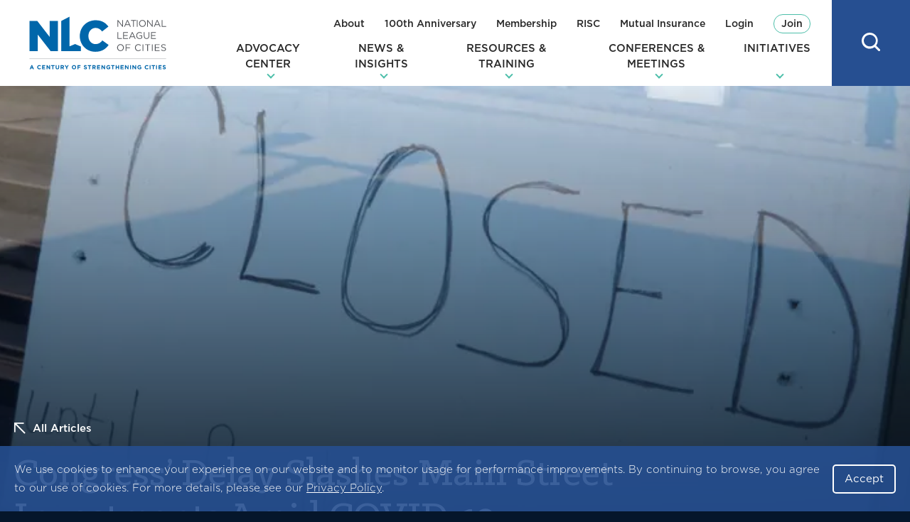

--- FILE ---
content_type: text/css
request_url: https://www.nlc.org/wp-content/themes/nlc/dist/block-editor/blocks/about-the-author/style.min.css?ver=1769085522
body_size: 272
content:
/*!
 * DO NOT OVERRIDE THIS FILE.
 * Generated with `npm run build`
 *
 * nlc - WordPress Theme for the National League of Cities
 * @version 0.0.1
 * @author WDG
 * @link https://www.webdevelopmentgroup.com/
 */
.about-the-author{border-top:2px dotted rgba(41,41,41,.4);padding-top:20px;padding-bottom:20px;text-align:center;clear:both}.about-the-author__title--desktop{display:none}.about-the-author__person+.about-the-author__person{margin-top:20px}.about-the-author__excerpt{font-size:18px;font-weight:300;line-height:1.77}.about-the-author__name{font-family:"Klinic Slab",Georgia,serif;font-size:27px;font-weight:700;line-height:1.4}.about-the-author__image img{width:100px}.about-the-author__image--person img{border-radius:50%}@supports ((-webkit-clip-path:circle()) or (clip-path:circle())){.about-the-author__image--person img{-webkit-clip-path:circle();clip-path:circle();border-radius:0}}@media (min-width:768px){.about-the-author__title--desktop{display:block}.about-the-author__title--mobile{display:none}.about-the-author__image img{width:182px}.about-the-author__person{display:flex;align-items:stretch}.about-the-author__meta{border-right:10px solid #904799;margin-left:60px;margin-right:60px;padding-right:60px;flex:none;width:250px}.about-the-author__content{text-align:left}}
/*# sourceMappingURL=style.min.css.map */


--- FILE ---
content_type: text/css
request_url: https://www.nlc.org/wp-content/themes/nlc/dist/block-editor/blocks/cta/style.min.css?ver=1769085522
body_size: 599
content:
/*!
 * DO NOT OVERRIDE THIS FILE.
 * Generated with `npm run build`
 *
 * nlc - WordPress Theme for the National League of Cities
 * @version 0.0.1
 * @author WDG
 * @link https://www.webdevelopmentgroup.com/
 */
.cta{background-color:#622869;background-size:100% 100%;background-repeat:no-repeat;background-position:top left;background-image:linear-gradient(to top left,rgba(64,26,68,0) 50%,rgba(64,26,68,.1) 50%);color:#fff}.cta a{color:inherit}.cta__wrap{padding:80px 20px;max-width:1000px;margin:0 auto}.cta.has-wide-inner-width .cta__wrap{max-width:1400px}.cta.has-full-inner-width .cta__wrap{max-width:none}.cta:first-child .cta__wrap{margin-top:0}.cta:last-child .cta__wrap{margin-bottom:0}.page-content>.cta:last-child{margin-bottom:0}.cta__content{flex:1 1 100%}.cta__content>*{margin:20px 40px 20px 0}.cta__content>:first-child{margin-top:0}.cta__content>:last-child{margin-bottom:0}.cta__button{flex:1 1 33.333%;margin:1em 0}.cta.alignleft,.cta.alignright{margin-bottom:20px;margin-right:0}.cta.alignleft .cta__wrap,.cta.alignright .cta__wrap{padding:20px;flex-direction:column;align-items:flex-start;justify-content:center}.cta.alignleft .cta__content,.cta.alignleft .cta__button,.cta.alignright .cta__content,.cta.alignright .cta__button{flex:0 1 auto}@media (min-width:768px){.cta__wrap{display:flex;align-items:center}.cta.alignright{margin-left:50px;width:300px}.cta.alignleft{margin-right:50px;width:300px}}@media (min-width:1000px){.cta.alignright{margin-right:calc((((100vw - 960px)/2)*-1) + 20px)}.cta.alignleft{margin-left:calc((((100vw - 960px)/2)*-1) + 20px)}}@media (min-width:1480px){.cta.alignright{margin-right:-240px}.cta.alignleft{margin-left:-240px}}.cta.has-teal-background-color{background-color:#4dbfaa;background-size:100% 100%;background-repeat:no-repeat;background-position:bottom right;background-image:linear-gradient(to bottom right,rgba(41,41,41,0) 50%,rgba(41,41,41,.1) 50%);color:#292929}.cta.has-teal-dark-background-color{background-color:#2d8f7f;background-size:100% 100%;background-repeat:no-repeat;background-position:bottom right;background-image:linear-gradient(to bottom right,rgba(41,41,41,0) 50%,rgba(41,41,41,.1) 50%);color:#fff}.cta.has-purple-background-color{background-color:#c750d6;background-size:100% 100%;background-repeat:no-repeat;background-position:bottom right;background-image:linear-gradient(to bottom right,rgba(41,41,41,0) 50%,rgba(41,41,41,.1) 50%);color:#292929}.cta.has-purple-alt-background-color{background-color:#904799;background-size:100% 100%;background-repeat:no-repeat;background-position:bottom right;background-image:linear-gradient(to bottom right,rgba(41,41,41,0) 50%,rgba(41,41,41,.1) 50%);color:#fff}.cta.has-purple-flat-background-color{background-color:#7a3d82;background-size:100% 100%;background-repeat:no-repeat;background-position:bottom right;background-image:linear-gradient(to bottom right,rgba(41,41,41,0) 50%,rgba(41,41,41,.1) 50%);color:#fff}.cta.has-purple-dark-background-color{background-color:#622869;background-size:100% 100%;background-repeat:no-repeat;background-position:bottom right;background-image:linear-gradient(to bottom right,rgba(41,41,41,0) 50%,rgba(41,41,41,.1) 50%);color:#fff}.cta.has-orange-background-color{background-color:#eaaa00;background-size:100% 100%;background-repeat:no-repeat;background-position:bottom right;background-image:linear-gradient(to bottom right,rgba(41,41,41,0) 50%,rgba(41,41,41,.1) 50%);color:#292929}.cta.has-blue-background-color{background-color:#3370d3;background-size:100% 100%;background-repeat:no-repeat;background-position:bottom right;background-image:linear-gradient(to bottom right,rgba(41,41,41,0) 50%,rgba(41,41,41,.1) 50%);color:#fff}.cta.has-blue-dark-background-color{background-color:#264f91;background-size:100% 100%;background-repeat:no-repeat;background-position:bottom right;background-image:linear-gradient(to bottom right,rgba(41,41,41,0) 50%,rgba(41,41,41,.1) 50%);color:#fff}.cta.has-navy-background-color{background-color:#05162b;background-size:100% 100%;background-repeat:no-repeat;background-position:bottom right;background-image:linear-gradient(to bottom right,rgba(41,41,41,0) 50%,rgba(41,41,41,.1) 50%);color:#fff}.cta.has-white-background-color{background-color:#fff;background-size:100% 100%;background-repeat:no-repeat;background-position:bottom right;background-image:linear-gradient(to bottom right,rgba(41,41,41,0) 50%,rgba(41,41,41,.1) 50%);color:#292929}.cta.has-gray-background-color{background-color:#74767d;background-size:100% 100%;background-repeat:no-repeat;background-position:bottom right;background-image:linear-gradient(to bottom right,rgba(41,41,41,0) 50%,rgba(41,41,41,.1) 50%);color:#fff}.cta.has-gray-light-background-color{background-color:#f3f3f3;background-size:100% 100%;background-repeat:no-repeat;background-position:bottom right;background-image:linear-gradient(to bottom right,rgba(41,41,41,0) 50%,rgba(41,41,41,.1) 50%);color:#292929}.cta.has-black-background-color{background-color:#292929;background-size:100% 100%;background-repeat:no-repeat;background-position:bottom right;background-image:linear-gradient(to bottom right,rgba(41,41,41,0) 50%,rgba(41,41,41,.1) 50%);color:#fff}
/*# sourceMappingURL=style.min.css.map */


--- FILE ---
content_type: text/javascript
request_url: https://www.nlc.org/wp-content/themes/nlc/dist/assets/js/nlc.min.js?ver=1769085522
body_size: 7202
content:
this.NLC=this.NLC||{},this.NLC.Nlc=function(){"use strict";var e=function(e,t){var n=this;for(var o in void 0===t&&(t={}),this.node=e,this.opts={delay:200,activate:function(){},deactivate:function(){},activateEvent:"dropdown:activate",deactivateEvent:"dropdown:deactivate"},t)t.hasOwnProperty(o)&&(this.opts[o]=t[o]);this.active=!1,this.enterTimeout=null,this.leaveTimeout=null;var i=function(e){e.preventDefault(),e.stopPropagation(),this.removeEventListener("click",i)},r=function(e){if(!n.active){for(var t=e.target;t.parentNode&&t!==n.node;)"A"===t.tagName&&t.addEventListener("click",i),t=t.parentNode;n.activate(e)}},s=function(e){if("number"==typeof n.leaveTimeout)return window.clearTimeout(n.leaveTimeout);n.enterTimeout=setTimeout((function(){n.activate(e)}),n.opts.delay)},a=function(e){if("number"==typeof n.enterTimeout)return window.clearTimeout(n.enterTimeout);n.leaveTimeout=window.setTimeout((function(){n.deactivate(e)}),n.opts.delay)},c=function(e){return r(e)};window.PointerEvent?(this.node.addEventListener("pointerenter",(function(e){return"touch"===e.pointerType?c(e):s(e)})),this.node.addEventListener("pointerleave",(function(e){return"touch"===e.pointerType?c(e):a(e)}))):(this.node.addEventListener("touchstart",c),this.node.addEventListener("mouseenter",s),this.node.addEventListener("mouseleave",a)),this.node.addEventListener("keyup",(function(e){return"enter"===e.key.toLowerCase()?r(e):null})),this.node.addEventListener("blur",(function(){n.active&&window.setTimeout((function(){for(var e=document.activeElement;e&&e.parentNode;){if(e===n.node)return;e=e.parentNode}n.deactivate()}),0)}),!0)};function t(e,t){void 0===t&&(t=null);var n=Array.from(e.children);return t&&(n=n.filter((function(e){return e.matches(t)}))),n}e.prototype.activate=function(e){void 0===e&&(e={}),this.active=!0,"number"==typeof this.enterTimeout&&(window.clearTimeout(this.enterTimeout),this.enterTimeout=null),"function"==typeof this.opts.activate&&this.opts.activate.call(this.node,e),"string"==typeof this.opts.activateEvent&&this.dispatchEvent(this.opts.activateEvent)},e.prototype.deactivate=function(e){void 0===e&&(e={}),this.active=!1,"number"==typeof this.leaveTimeout&&(window.clearTimeout(this.leaveTimeout),this.leaveTimeout=null),"function"==typeof this.opts.deactivate&&this.opts.deactivate.call(this.node,e),"string"==typeof this.opts.deactivateEvent&&this.dispatchEvent(this.opts.deactivateEvent)},e.prototype.dispatchEvent=function(e,t){var n;void 0===t&&(t=this.node),"function"==typeof window.Event?n=new Event(e):(n=document.createEvent("Event")).initEvent(e,!0,!1),t.dispatchEvent(n)},"function"==typeof window.jQuery&&(window.jQuery.fn.dropdownEvent=function(t){return this.each((function(){window.jQuery(this).data("dropdownEvent",new e(this,t))}))});var n=function(){var n=this;if(this.header=document.querySelector(".header"),this.header){this.opened=null,this.bodyThreshold=10,this.activeItemClass="nav__menu-item--active",this.headerOpenedClass="header--open",this.searchOpenedClass="header--open-search",this.menuOpenedClass="header--open-menu",this.desktopSearchToggle=this.header.querySelector(".header__search--desktop .header__search-toggle"),this.searchForm=this.header.querySelector(".header__search-form"),this.headerContent=this.header.querySelector(".header__content"),this.header.addEventListener("click",(function(e){for(var t=e.target;t&&t.parentNode;){if(t.matches(".header__menu-toggle"))return n.toggle("menu");if(t.matches(".header__search-toggle"))return n.toggle("search");if(t.matches(".header__search-close"))return n.close();if(t.matches(".nav__menu-toggler"))return t.parentNode.classList.toggle(n.activeItemClass);t=t.parentNode}}));var o=function(e){var o=e.target;if("desktop"===n.getMode()&&!o.classList.contains(n.activeItemClass)){o.classList.add(n.activeItemClass);var i=t(o,".nav__menu").shift();if(i){var r=i.getBoundingClientRect();r.left<n.bodyThreshold?i.style.marginLeft=r.left+n.bodyThreshold+"px":r.right>document.body.clientWidth-n.bodyThreshold&&(i.style.marginLeft=-1*(r.right-document.body.clientWidth+n.bodyThreshold)+"px")}}},i=function(e){var o=e.target;if("desktop"===n.getMode()&&o.classList.contains(n.activeItemClass)){o.classList.remove(n.activeItemClass);var i=t(o,".nav__menu").shift();i&&(i.style.marginLeft="")}};this.dropdowns=Array.from(this.header.querySelectorAll(".nav__menu-item--has-children")).map((function(t){return t.addEventListener("dropdown:activate",o),t.addEventListener("dropdown:deactivate",i),function(t,n){if(void 0===n&&(n={}),t instanceof HTMLElement)return new e(t,n);var o="string"==typeof t?Array.from(document.querySelectorAll(t)):t.length?Array.from(t):[];return!!Array.isArray(o)&&o.map((function(t){return new e(t,n)}))}(t)}))}};n.prototype.getMode=function(){return window.matchMedia("(min-width: 960px)").matches?"desktop":"mobile"},n.prototype.open=function(e){var t=this;switch(this.opened=e,this.header.classList.add(this.headerOpenedClass),"mobile"===this.getMode()&&(document.body.style.overflow="hidden"),e){case"menu":this.header.classList.add(this.menuOpenedClass),this.header.classList.remove(this.searchOpenedClass);break;case"search":this.header.classList.add(this.searchOpenedClass),this.header.classList.remove(this.menuOpenedClass),function(e,t,n){void 0===n&&(n=null);var o=function(i){i.target===e&&n&&i.propertyName!==n||(e.removeEventListener("transitionend",o),t(i))};e.addEventListener("transitionend",o)}(this.header,(function(){return e=t.searchForm,(n=e.querySelector(["a[href]","[contenteditable]","input:not([disabled])","select:not([disabled])","button:not([disabled])","textarea:not([disabled])",'[tabIndex]:not([tabIndex="-1"])'].join(", ")))&&n.focus(),n;var e,n}))}},n.prototype.close=function(){var e=this;this.opened=null,[this.headerOpenedClass,this.searchOpenedClass,this.menuOpenedClass].forEach((function(t){return e.header.classList.remove(t)})),document.body.style.overflow="",this.desktopSearchToggle&&"desktop"===this.getMode()&&this.desktopSearchToggle.focus()},n.prototype.toggle=function(e){return void 0===e&&(e="menu"),this.opened===e?this.close():this.open(e)};var o=function(){},i=function(e){var t=this;this.node=e,this.openedClass="share--open",this.opened=this.node.classList.contains(this.openedClass),this.node.addEventListener("click",(function(e){for(var n=e.target;n&&n!==t.node;){if(n.classList.contains("share__toggler"))return e.stopPropagation(),e.preventDefault(),t.toggle();n=n.parentNode}}))};i.prototype.open=function(){this.opened=!0,this.node.classList.add(this.openedClass)},i.prototype.close=function(){this.opened=!1,this.node.classList.remove(this.openedClass)},i.prototype.toggle=function(){return this.opened?this.close():this.open()};var r=function(e,t){this.node=e,this.className=t,this.focused=!1,this.node.addEventListener("focus",this.focus.bind(this),!0),this.node.addEventListener("blur",this.blur.bind(this),!0)};r.prototype.toggle=function(){return this.focused?this.blur():this.focus()},r.prototype.focus=function(){this.focused=!0,this.node.classList.add(this.className),this.node.dispatchEvent(new CustomEvent("site:focus-within:focus"))},r.prototype.blur=function(){this.focused=!1,this.node.classList.remove(this.className),this.node.dispatchEvent(new CustomEvent("site:focus-within:blur"))};var s=function(e,t){void 0===t&&(t={}),this.node=e,this.opts=Object.assign({togglerClass:"breadcrumb__mobile-toggle",openClass:"breadcrumb--open",itemTogglerClass:"breadcrumb__toggler",itemClass:"breadcrumb__item",openItemClass:"breadcrumb__item--open"},t),this.openItem=null,this.onClick=this.onClick.bind(this),this.onBlur=this.onBlur.bind(this),this.node.addEventListener("click",this.onClick),document.body.addEventListener("click",this.onBlur)};s.prototype.onClick=function(e){for(var t=e.target;t&&t!==this.node;){if(t.classList.contains(this.opts.togglerClass))return void this.node.classList.toggle(this.opts.openClass);if(t.classList.contains(this.opts.itemTogglerClass)){var n=t.closest("."+this.opts.itemClass);return void(n&&(n.classList.contains(this.opts.openItemClass)?(n.classList.remove(this.opts.openItemClass),this.openItem=null):(this.openItem&&this.openItem.classList.remove(this.opts.openItemClass),n.classList.add(this.opts.openItemClass),this.openItem=n)))}t=t.parentNode}},s.prototype.onBlur=function(e){if(this.openItem){for(var t=e.target;t&&t.parentNode;){if(t===this.openItem)return;t=t.parentNode}this.openItem.classList.remove(this.opts.openItemClass)}};var a=[];function c(e,t,n){if(void 0===t&&(t="img"),void 0===n&&(n="center"),console.log(e),"string"==typeof e&&(e=Array.from(document.querySelectorAll(e))),console.log(e),e.length)for(var o=0,i=e.length;o<i;o++){var r=e[o].querySelector(t);console.log(e[o],r),r&&(e[o].style.backgroundPosition=n,e[o].style.backgroundSize="cover",e[o].style.backgroundImage="url("+(r.currentSrc||r.src)+")",r.style.display="none")}}function d(){throw new Error("Dynamic requires are not currently supported by @rollup/plugin-commonjs")}var l,u,h,f=(l=function(e,t){e.exports=function e(t,n,o){function i(s,a){if(!n[s]){if(!t[s]){if(!a&&d)return d();if(r)return r(s,!0);var c=new Error("Cannot find module '"+s+"'");throw c.code="MODULE_NOT_FOUND",c}var l=n[s]={exports:{}};t[s][0].call(l.exports,(function(e){return i(t[s][1][e]||e)}),l,l.exports,e,t,n,o)}return n[s].exports}for(var r=d,s=0;s<o.length;s++)i(o[s]);return i}({1:[function(e,t,n){(function(n){(function(){var o=function(){return d+=.618033988749895,360*(d%=1)},i=!("undefined"==typeof window)&&function(){var e;try{e=window.localStorage}catch(e){}return e}(),r=i&&i.andlogKey?i.andlogKey:"debug",s=!(!i||!i[r])&&i[r],a=e("andlog"),c=Function.prototype.bind,d=0,l=!0,u="|",h=15,f=function(){},p=i&&i.debugColors?"false"!==i.debugColors:function(){if("undefined"==typeof window||"undefined"==typeof navigator)return!1;var e,t=!!window.chrome,o=/firefox/i.test(navigator.userAgent),i=n&&n.versions&&n.versions.electron;if(o){var r=navigator.userAgent.match(/Firefox\/(\d+\.\d+)/);r&&r[1]&&Number(r[1])&&(e=Number(r[1]))}return t||e>=31||i}(),v=null,m=null,g=!1,y={};s&&"!"===s[0]&&"/"===s[1]&&(g=!0,s=s.slice(1)),m=s&&"/"===s[0]&&new RegExp(s.substring(1,s.length-1));for(var w=["log","debug","warn","error","info"],b=0,E=w.length;b<E;b++)f[w[b]]=f;v=function(e){if(!i)return f;var t,n,r;if(l?(t=e.slice(0,h),t+=Array(h+3-t.length).join(" ")+u):t=e+Array(3).join(" ")+u,m){var s=e.match(m);if(!g&&!s||g&&s)return f}if(!c)return f;var d=[a];if(p?(y[e]||(y[e]=o()),t="%c"+t,n="color: hsl("+y[e]+",99%,40%); font-weight: bold",d.push(t,n)):d.push(t),arguments.length>1){var v=Array.prototype.slice.call(arguments,1);d=d.concat(v)}return r=c.apply(a.log,d),w.forEach((function(e){r[e]=c.apply(a[e]||r,d)})),r},v.config=function(e){e.padLength&&(h=e.padLength),"boolean"==typeof e.padding&&(l=e.padding),e.separator?u=e.separator:!1!==e.separator&&""!==e.separator||(u="")},void 0!==t?t.exports=v:window.bows=v}).call()}).call(this,e("_process"))},{_process:3,andlog:2}],2:[function(e,t,n){!function(){var e="undefined"==typeof window,o=!e&&function(){var e;try{e=window.localStorage}catch(e){}return e}(),i={};if(!e&&o){var r=o.andlogKey||"debug";if(o&&o[r]&&window.console)i=window.console;else for(var s="assert,count,debug,dir,dirxml,error,exception,group,groupCollapsed,groupEnd,info,log,markTimeline,profile,profileEnd,time,timeEnd,trace,warn".split(","),a=s.length,c=function(){};a--;)i[s[a]]=c;void 0!==n?t.exports=i:window.console=i}else t.exports=console}()},{}],3:[function(e,t,n){function o(){}var i=t.exports={};i.nextTick=function(){var e="undefined"!=typeof window&&window.setImmediate,t="undefined"!=typeof window&&window.postMessage&&window.addEventListener;if(e)return function(e){return window.setImmediate(e)};if(t){var n=[];return window.addEventListener("message",(function(e){var t=e.source;(t===window||null===t)&&"process-tick"===e.data&&(e.stopPropagation(),n.length>0)&&n.shift()()}),!0),function(e){n.push(e),window.postMessage("process-tick","*")}}return function(e){setTimeout(e,0)}}(),i.title="browser",i.browser=!0,i.env={},i.argv=[],i.on=o,i.addListener=o,i.once=o,i.off=o,i.removeListener=o,i.removeAllListeners=o,i.emit=o,i.binding=function(e){throw new Error("process.binding is not supported")},i.cwd=function(){return"/"},i.chdir=function(e){throw new Error("process.chdir is not supported")}},{}]},{},[1])(1)},l(h={path:u,exports:{},require:function(e,t){return d(null==t&&h.path)}},h.exports),h.exports),p=document.querySelectorAll('a[href^="#"]:not(.tabs-feature__nav-link)'),v=f("scroll"),m=100;function g(e){var t=function(e){return Math.floor(e.getBoundingClientRect().top)};e.preventDefault();var n=this.getAttribute("href");if(""!==n.split("#")[1]){var o=document.querySelector(n);if(o){var i=t(o);i-=m,window.scrollBy({top:i,left:0,behavior:"smooth"});var r=setInterval((function(){var e=window.innerHeight+window.pageYOffset>=document.body.offsetHeight-2;(t(o)<=m||e)&&(o.tabIndex="-1",o.focus(),window.history.pushState("","",n),clearInterval(r)),o.addEventListener("blur",(function(){o.removeAttribute("tabIndex")}))}),100)}}}var y={init:function(){v("scroll init"),void 0!==p&&p.forEach((function(e){return e.onclick=g}))},anchorLinkHandler:g},w=function(){this.node=document.querySelectorAll(".trigger-popup"),this.node&&document.addEventListener("click",(function(e){if(e.target.closest(".trigger-popup")){var t=e;document.querySelectorAll(".trigger-popup").forEach((function(e){e.closest(".popup").classList[t.target.closest(".trigger-popup")==e?"toggle":"remove"]("open")}))}else document.querySelectorAll(".trigger-popup").forEach((function(e){return e.closest(".popup").classList.remove("open")}))}))},b=function(){document.addEventListener("DOMContentLoaded",this.ready.bind(this)),window.addEventListener("resize",function(e,t){void 0===t&&(t=50);var n=null;function o(){for(var o=[],i=arguments.length;i--;)o[i]=arguments[i];n||(n=setTimeout((function(){e.apply(void 0,o),n=null}),t))}return o.cancel=function(){clearTimeout(n),n=null},o}(this.resize.bind(this),25)),this.resize()};return b.prototype.ready=function(){var e,t,d,l=this;this.navigation=new n,this.footer=new o,this.shares=(void 0===e&&(e=".share"),"string"==typeof e?Array.from(document.querySelectorAll(e)).map((function(e){return new i(e)})):e instanceof HTMLElement?new i(e):[]),this.breadcrumbs=Array.from(document.querySelectorAll(".breadcrumb")).map((function(e){return new s(e)})),this.notices(),this.cookieNotice(),void 0===d&&(d="focus-within"),(t="label, form, fieldset")instanceof HTMLElement?new r(t,d):("string"==typeof t&&(t=document.querySelectorAll(t)),Array.isArray(t)||(t=Array.from(t)),t.map((function(e){return new r(e,d)}))),function(e){a.push(e);var t=a.join(",");if(!(a.length>1)){var n=function(e){for(var o=e.target;o&&o.parentNode;){if(o.matches(t)){if(o.removeEventListener("click",n),o.dataset.focused)return;return e.preventDefault&&e.preventDefault(),o.dataset.focused="1",o.focus()}o=o.parentNode}};document.addEventListener("blur",(function(e){for(var t=e.target;t&&t.parentNode;)t.dataset.focused&&delete t.dataset.focused,t=t.parentNode}),!0),document.addEventListener("touchstart",(function(e){for(var o=e.target;o&&o.parentNode;){if(o.matches(t)){if(o.dataset.focused)return;o.addEventListener("click",n)}o=o.parentNode}}))}}(".kard"),"objectFit"in document.documentElement.style||(c(".page-header__image","img"),c(".kard--bg-image .kard__image","img"),c(".tabs-feature__media","img")),$("a.t_link").on("click",(function(){$("a.t_link").children().removeClass("t_on").addClass("t_off"),$(this).children().removeClass("t_off").addClass("t_on")})),function(e){var t={selectors:['iframe[src*="player.vimeo.com"]','iframe[src*="youtube.com"]','iframe[src*="youtube-nocookie.com"]',"object","embed"]};e&&(Array.isArray(e)||(e=[e]),t.selectors=t.selectors.concat(opts.selectors).filter((function(e,t,n){return n.indexOf(e)===t})));var n=Array.prototype.slice.call(document.querySelectorAll(t.selectors.join(",")));n.length>0&&n.forEach((function(e){if(!e.getAttribute("data-fitvid")&&!e.closest(".wp-has-aspect-ratio")){var t=document.createElement("div"),n=window.getComputedStyle(e),o=parseInt(n.height,10),i=parseInt(n.width,10),r=100*(o>0&&i>0?o/i:9/16);t.className="fitvid",t.style.width="100%",t.style.height=0,t.style.position="relative",t.style.paddingTop=r+"%",e.style.position="absolute",e.style.top=0,e.style.left=0,e.style.width="100%",e.style.height="100%",e.setAttribute("data-fitvid",r),e.parentNode.insertBefore(t,e),t.appendChild(e)}}))}(),y.init();var u=document.querySelector(".header");function h(e,t,n){var o="";if(n){var i=new Date;i.setTime(i.getTime()+24*n*60*60*1e3),o="; expires="+i.toUTCString()}document.cookie=e+"="+(t||"")+o+"; path=/",console.log("Set cookie: "+e+"="+t+"; expires="+o)}function f(e){for(var t=e+"=",n=document.cookie.split(";"),o=0;o<n.length;o++){for(var i=n[o];" "==i.charAt(0);)i=i.substring(1,i.length);if(0==i.indexOf(t))return i.substring(t.length,i.length)}return null}function p(e){document.cookie=e+"=; expires=Thu, 01 Jan 1970 00:00:00 UTC; path=/;",console.log("Deleted cookie: "+e)}u&&window.addEventListener("scroll",(function(){u.classList.toggle("fixed",window.scrollY>0)})),window.addEventListener("load",(function(){var e=f("STYXKEYtownCityVillage"),t=f("STYXKEYcitySize"),n=f("scrollToFilter");if(console.log("Retrieved cookies: STYXKEYtownCityVillage="+e+", STYXKEYcitySize="+t),e){var o=document.getElementById("town-city-village");o&&(o.value=e)}if(t){var i=document.getElementById("city_size");i&&(i.value=t)}l.updateMessageBlocks(),"true"===n&&setTimeout((function(){var e=document.getElementById("messages-block-filter");e&&(e.scrollIntoView(),p("scrollToFilter"))}),100)})),this.updateMessageBlocks();var v=document.getElementById("messageForm");v&&v.addEventListener("submit",(function(e){e.preventDefault();var t=document.getElementById("town-city-village"),n=document.getElementById("city_size");t&&n&&(h("STYXKEYtownCityVillage",t.value,30),h("STYXKEYcitySize",n.value,30)),h("scrollToFilter","true",1),setTimeout((function(){v.submit()}),100)}));var m=document.getElementById("resetButton");m&&m.addEventListener("click",(function(e){e.preventDefault();var t=document.getElementById("town-city-village"),n=document.getElementById("city_size");t&&(t.value=""),n&&(n.selectedIndex=0),p("STYXKEYtownCityVillage"),p("STYXKEYcitySize"),l.updateMessageBlocks()})),$(".tbl_container--floating").length&&($(window).scroll((function(){$(this).scrollTop()>=$(".page-content").offset().top?$(".tbl_container--floating").addClass("fixed"):$(".tbl_container--floating").removeClass("fixed")})),$(".tbl_container--floating").wrap('<div class="tbl_container_wrap"></div>'),$("div.tbl_container_wrap").height($(".tbl_container--floating").height())),new w,document.querySelectorAll("a.print-btn-link").forEach((function(e){e.addEventListener("click",(function(e){e.preventDefault(),window.print()}))}))},b.prototype.updateMessageBlocks=function(){var e=document.getElementById("city_size");if(e){var t=e.value;document.querySelectorAll(".messages-block").forEach((function(e){e.getAttribute("data-term-city-size").includes(t)||""===t?e.classList.remove("hidden"):e.classList.add("hidden")})),this.updateNavVisibility()}},b.prototype.updateNavVisibility=function(){document.querySelectorAll(".sticky__nav-item").forEach((function(e){var t=e.querySelector("a").getAttribute("href").substring(1),n=document.getElementById(t);if(n){var o=n.closest(".messages-block");o&&o.classList.contains("hidden")?e.classList.add("hidden"):e.classList.remove("hidden")}}))},b.prototype.resize=function(){window.innerWidth===document.body.clientWidth?document.documentElement.classList.remove("has-scrollbar"):document.documentElement.classList.add("has-scrollbar")},b.prototype.notices=function(){var e=Array.from(document.querySelectorAll(".notice"));e.length&&e.forEach((function(e){var t=document.createElement("button");t.type="button",t.className="notice__dismiss",t.insertAdjacentHTML("beforeend",'<svg role="img" aria-label="Dismiss notice" class="svg--symbol svg--close" height="16" width="16" focusable="false"><use xlink:href="#icon-close"></use></svg>'),t.addEventListener("click",(function(){var t=location.origin+location.pathname,n=new URLSearchParams(location.search);["Site","logout"].forEach((function(e){return n.delete(e)}));var o=n.toString();o.length&&(t+="?"+o),window.history.replaceState({},null,t),e.parentNode.removeChild(e)})),e.appendChild(t)}))},b.prototype.cookieNotice=function(){var e=document.querySelector(".cookie-notice");if(e){if(document.cookie.match(new RegExp("\\bcookieNotice=\\d+\\b")))e.parentNode.removeChild(e);else{e.removeAttribute("hidden");var t=e.querySelector("button");t&&t.addEventListener("click",(function(){document.cookie="cookieNotice="+Date.now()+"; max-age=157680000; path=/",e.parentNode.removeChild(e)}))}}},new b}();
//# sourceMappingURL=nlc.min.js.map
